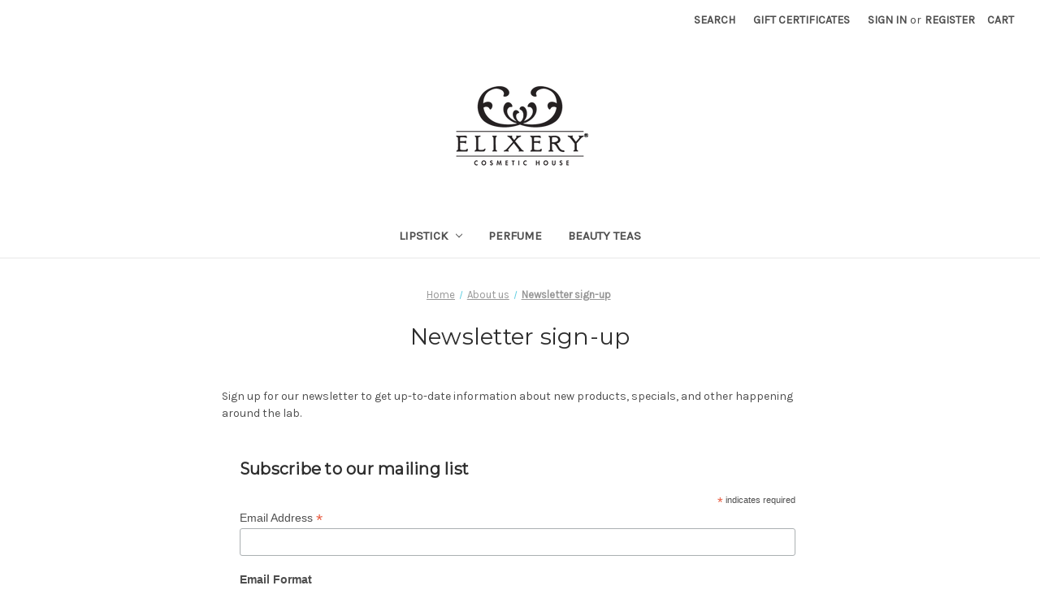

--- FILE ---
content_type: text/plain
request_url: https://www.google-analytics.com/j/collect?v=1&_v=j102&a=1224221529&t=pageview&_s=1&dl=https%3A%2F%2Fwww.elixery.com%2Fnewsletter-sign-up%2F&ul=en-us%40posix&dt=Newsletter%20Sign%20Up%20%7C%20Elixery&sr=1280x720&vp=1280x720&_u=IEBAAAATAAAAACAAI~&jid=556226192&gjid=2022832930&cid=1234811884.1769618138&tid=UA-4254563-2&_gid=764381865.1769618138&_r=1&_slc=1&z=389104945
body_size: -450
content:
2,cG-NJTHJYC8GV